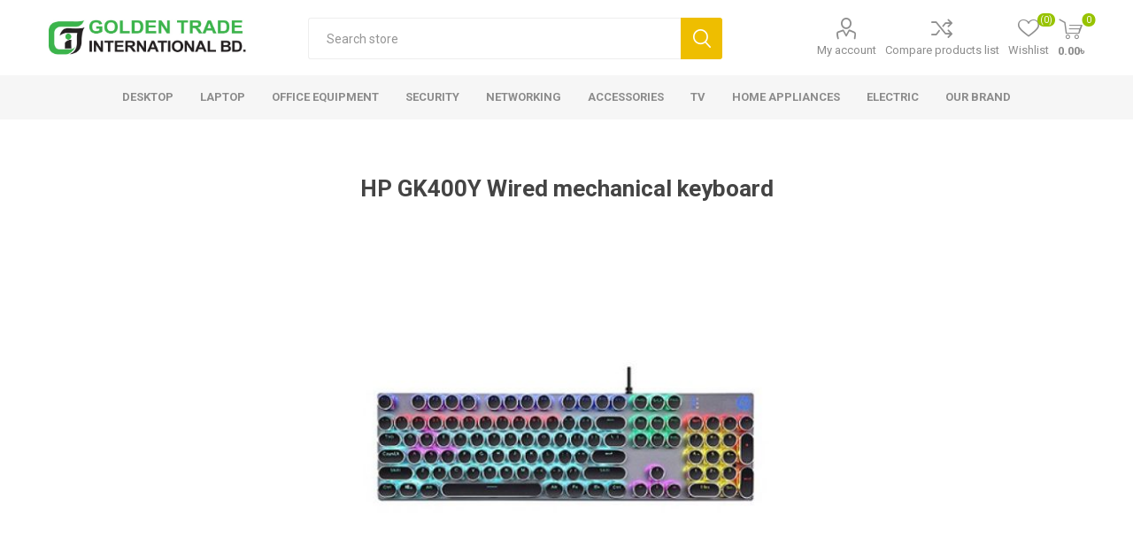

--- FILE ---
content_type: text/html; charset=utf-8
request_url: https://goldenbd.com/hp-gk400y-wired-mechanical-keyboard
body_size: 88654
content:
<!DOCTYPE html><html lang=en class=html-product-details-page><head><title>Golden Trade International BD.. HP GK400Y Wired mechanical keyboard</title><meta charset=UTF-8><meta name=description content="Wired mechanical keyboard.
Metal Panel, rust and scratch resistant.
Colorful Backlight and Logo lighting.
Round Shape Keycaps.
Up to 50 million times switch life.
Dimension:435(L)× 125（W）× 35.47（H).
"><meta name=keywords content=""><meta name=generator content=nopCommerce><meta name=viewport content="width=device-width, initial-scale=1, maximum-scale=1, user-scalable=0"><link rel=preload as=font href=/Themes/Emporium/Content/icons/emporium-icons.woff crossorigin><link href="https://fonts.googleapis.com/css?family=Roboto:300,400,700&amp;subset=cyrillic-ext,greek-ext&amp;display=swap" rel=stylesheet><meta property=og:type content=product><meta property=og:title content="HP GK400Y Wired mechanical keyboard"><meta property=og:description content="Wired mechanical keyboard.
Metal Panel, rust and scratch resistant.
Colorful Backlight and Logo lighting.
Round Shape Keycaps.
Up to 50 million times switch life.
Dimension:435(L)× 125（W）× 35.47（H).
"><meta property=og:image content=https://goldenbd.com/images/thumbs/0000333_hp-gk400y-wired-mechanical-keyboard_510.jpeg><meta property=og:image:url content=https://goldenbd.com/images/thumbs/0000333_hp-gk400y-wired-mechanical-keyboard_510.jpeg><meta property=og:url content=https://goldenbd.com/hp-gk400y-wired-mechanical-keyboard><meta property=og:site_name content="GoldenBd &amp; Engineering LTD"><meta property=twitter:card content=summary><meta property=twitter:site content="GoldenBd &amp; Engineering LTD"><meta property=twitter:title content="HP GK400Y Wired mechanical keyboard"><meta property=twitter:description content="Wired mechanical keyboard.
Metal Panel, rust and scratch resistant.
Colorful Backlight and Logo lighting.
Round Shape Keycaps.
Up to 50 million times switch life.
Dimension:435(L)× 125（W）× 35.47（H).
"><meta property=twitter:image content=https://goldenbd.com/images/thumbs/0000333_hp-gk400y-wired-mechanical-keyboard_510.jpeg><meta property=twitter:url content=https://goldenbd.com/hp-gk400y-wired-mechanical-keyboard><style>.product-details-page .full-description{display:none}.product-details-page .ui-tabs .full-description{display:block}.product-details-page .tabhead-full-description{display:none}.product-details-page .product-specs-box{display:none}.product-details-page .ui-tabs .product-specs-box{display:block}.product-details-page .ui-tabs .product-specs-box .title{display:none}.product-details-page .product-no-reviews,.product-details-page .product-review-links{display:none}</style><link href=/Themes/Emporium/Content/css/styles.css rel=stylesheet><link href=/Themes/Emporium/Content/css/tables.css rel=stylesheet><link href=/Themes/Emporium/Content/css/mobile.css rel=stylesheet><link href=/Themes/Emporium/Content/css/480.css rel=stylesheet><link href=/Themes/Emporium/Content/css/768.css rel=stylesheet><link href=/Themes/Emporium/Content/css/1024.css rel=stylesheet><link href=/Themes/Emporium/Content/css/1280.css rel=stylesheet><link href=/Themes/Emporium/Content/css/1600.css rel=stylesheet><link href=/Plugins/SevenSpikes.Core/Styles/slick-slider-1.6.0.css rel=stylesheet><link href=/Plugins/SevenSpikes.Core/Styles/perfect-scrollbar.min.css rel=stylesheet><link href=/Plugins/SevenSpikes.Nop.Plugins.CloudZoom/Themes/Emporium/Content/cloud-zoom/CloudZoom.css rel=stylesheet><link href=/lib_npm/magnific-popup/magnific-popup.css rel=stylesheet><link href=/Plugins/SevenSpikes.Nop.Plugins.NopQuickTabs/Themes/Emporium/Content/QuickTabs.css rel=stylesheet><link href=/Plugins/SevenSpikes.Nop.Plugins.InstantSearch/Themes/Emporium/Content/InstantSearch.css rel=stylesheet><link href=/Plugins/SevenSpikes.Nop.Plugins.MegaMenu/Themes/Emporium/Content/MegaMenu.css rel=stylesheet><link href=/Plugins/SevenSpikes.Nop.Plugins.AjaxCart/Themes/Emporium/Content/ajaxCart.css rel=stylesheet><link href=/Plugins/SevenSpikes.Nop.Plugins.ProductRibbons/Styles/Ribbons.common.css rel=stylesheet><link href=/Plugins/SevenSpikes.Nop.Plugins.ProductRibbons/Themes/Emporium/Content/Ribbons.css rel=stylesheet><link href=/Plugins/SevenSpikes.Nop.Plugins.QuickView/Themes/Emporium/Content/QuickView.css rel=stylesheet><link href=/lib_npm/fine-uploader/fine-uploader/fine-uploader.min.css rel=stylesheet><link href=/Plugins/SevenSpikes.Nop.Plugins.JCarousel/Styles/slick.css rel=stylesheet><link href=/Plugins/SevenSpikes.Nop.Plugins.JCarousel/Themes/Emporium/Content/JCarousel.css rel=stylesheet><link href="/Themes/Emporium/Content/css/theme.custom-1.css?v=84" rel=stylesheet><link rel="shortcut icon" href=/icons/icons_0/favicon.ico><body class=product-details-page-body><div class=ajax-loading-block-window style=display:none></div><div id=dialog-notifications-success title=Notification style=display:none></div><div id=dialog-notifications-error title=Error style=display:none></div><div id=dialog-notifications-warning title=Warning style=display:none></div><div id=bar-notification class=bar-notification-container data-close=Close></div><!--[if lte IE 8]><div style=clear:both;height:59px;text-align:center;position:relative><a href=http://www.microsoft.com/windows/internet-explorer/default.aspx target=_blank> <img src=/Themes/Emporium/Content/img/ie_warning.jpg height=42 width=820 alt="You are using an outdated browser. For a faster, safer browsing experience, upgrade for free today."> </a></div><![endif]--><div class=master-wrapper-page><div class=responsive-nav-wrapper-parent><div class=responsive-nav-wrapper><div class=menu-title><span>Menu</span></div><div class=search-wrap><span>Search</span></div><div class=mobile-logo><a href="/" class=logo> <img alt="GoldenBd &amp; Engineering LTD" title="GoldenBd &amp; Engineering LTD" src=https://www.goldenbd.com/images/thumbs/0000258_goldenbd-logo-square.jpeg></a></div><div class=shopping-cart-link></div><div class=personal-button id=header-links-opener><span>Personal menu</span></div></div></div><div class=header><div class=header-upper><div class=header-selectors-wrapper></div></div><div class=header-lower><div class=header-logo><a href="/" class=logo> <img alt="GoldenBd &amp; Engineering LTD" title="GoldenBd &amp; Engineering LTD" src=https://www.goldenbd.com/images/thumbs/0000258_goldenbd-logo-square.jpeg></a></div><div class="search-box store-search-box"><div class=close-side-menu><span class=close-side-menu-text>Search store</span> <span class=close-side-menu-btn>Close</span></div><form method=get id=small-search-box-form action=/search><input type=text class=search-box-text id=small-searchterms autocomplete=off name=q placeholder="Search store" aria-label="Search store"> <input type=hidden class=instantSearchResourceElement data-highlightfirstfoundelement=false data-minkeywordlength=3 data-defaultproductsortoption=0 data-instantsearchurl=/instantSearchFor data-searchpageurl=/search data-searchinproductdescriptions=false data-numberofvisibleproducts=8 data-noresultsresourcetext=" No data found."> <button type=submit class="button-1 search-box-button">Search</button></form></div><div class=header-links-wrapper><div class=header-links><ul><li><a href=/customer/info class="ico-account opener" data-loginurl=/login>My account</a><div class=profile-menu-box><div class=close-side-menu><span class=close-side-menu-text>My account</span> <span class=close-side-menu-btn>Close</span></div><div class=header-form-holder><a href="/register?returnUrl=%2Fhp-gk400y-wired-mechanical-keyboard" class=ico-register>Register</a> <a href="/login?returnUrl=%2Fhp-gk400y-wired-mechanical-keyboard" class=ico-login>Log in</a></div></div><li><a href=/compareproducts class=ico-compare>Compare products list</a><li><a href=/wishlist class=ico-wishlist> <span class=wishlist-label>Wishlist</span> <span class=wishlist-qty>(0)</span> </a></ul><div class=mobile-flyout-wrapper><div class=close-side-menu><span class=close-side-menu-text>Shopping cart</span> <span class=close-side-menu-btn>Close</span></div><div id=flyout-cart class=flyout-cart data-removeitemfromcarturl=/EmporiumTheme/RemoveItemFromCart data-flyoutcarturl=/EmporiumTheme/FlyoutShoppingCart><div id=topcartlink><a href=/cart class=ico-cart> <span class=cart-qty>0</span> <span class=cart-label> 0.00&#x9F3; </span> </a></div><div class=mini-shopping-cart><div class=flyout-cart-scroll-area><p>You have no items in your shopping cart.</div></div></div></div></div></div></div><div class=header-menu-parent><div class="header-menu categories-in-side-panel"><div class=category-navigation-list-wrapper><span class=category-navigation-title>All Categories</span><ul class="category-navigation-list sticky-flyout"></ul></div><div class=close-menu><span class=close-menu-text>Menu</span> <span class=close-menu-btn>Close</span></div><ul class=mega-menu data-isrtlenabled=false data-enableclickfordropdown=false><li class=has-sublist><a href=/desktop class=with-subcategories title=Desktop><span> Desktop</span></a><div class=plus-button></div><div class=sublist-wrap><ul class=sublist><li class=back-button><span>Back</span><li class=has-sublist><a href=/desktop-casing class=with-subcategories title="DESKTOP CASING"><span> DESKTOP CASING</span></a><div class=plus-button></div><div class=sublist-wrap><ul class=sublist><li class=back-button><span>Back</span><li><a href=/aula-casing title="AULA CASING"><span> AULA CASING</span></a><li><a href=/desktop-casing-skyview title=SKYVIEW><span> SKYVIEW</span></a><li><a href=/desktop-casing-apoint-tech title="APOINT TECH"><span> APOINT TECH</span></a><li><a href=/desktop-casing-gigatech title=GIGATECH><span> GIGATECH</span></a><li><a href=/desktop-casing-dark-ghost title="DARK GHOST"><span> DARK GHOST</span></a></ul></div><li><a href=/desktop-motherboard title=MOTHERBOARD><span> MOTHERBOARD</span></a><li><a href=/desktop-hdd title=HDD><span> HDD</span></a><li><a href=/desktop-cooling-fan title="COOLING FAN"><span> COOLING FAN</span></a><li><a href=/desktop-pci-card title="PCI CARD"><span> PCI CARD</span></a><li class=has-sublist><a href=/desktop-power-supply class=with-subcategories title="POWER SUPPLY"><span> POWER SUPPLY</span></a><div class=plus-button></div><div class=sublist-wrap><ul class=sublist><li class=back-button><span>Back</span><li><a href=/aula-power-supply title=Aula><span> Aula</span></a><li><a href=/atech-power-supply title=A.tech><span> A.tech</span></a></ul></div><li><a href=/desktop-game-pad title="GAME PAD"><span> GAME PAD</span></a></ul></div><li class=has-sublist><a href=/laptop class=with-subcategories title=Laptop><span> Laptop</span></a><div class=plus-button></div><div class=sublist-wrap><ul class=sublist><li class=back-button><span>Back</span><li class=has-sublist><a href=/stand class=with-subcategories title="LAPTOP STAND"><span> LAPTOP STAND</span></a><div class=plus-button></div><div class=sublist-wrap><ul class=sublist><li class=back-button><span>Back</span><li><a href=/aula-laptop-stand title=AULA><span> AULA</span></a></ul></div><li><a href=/laptop-hdd title=HDD><span> HDD</span></a><li><a href=/laptop-ram title="LAPTOP RAM"><span> LAPTOP RAM</span></a><li><a href=/laptop-display title=DISPLAY><span> DISPLAY</span></a><li><a href=/laptop-adapter title=ADAPTER><span> ADAPTER</span></a><li><a href=/laptop-bag title="LAPTOP BAG"><span> LAPTOP BAG</span></a><li><a href=/laptop-cooler title="LAPTOP COOLER"><span> LAPTOP COOLER</span></a><li><a href=/laptop-battery title="LAPTOP BATTERY"><span> LAPTOP BATTERY</span></a></ul></div><li class=has-sublist><a href=/office-equipment class=with-subcategories title="Office Equipment"><span> Office Equipment</span></a><div class=plus-button></div><div class=sublist-wrap><ul class=sublist><li class=back-button><span>Back</span><li class=has-sublist><a href=/office-equipment-toner class=with-subcategories title=TONER><span> TONER</span></a><div class=plus-button></div><div class=sublist-wrap><ul class=sublist><li class=back-button><span>Back</span><li class=has-sublist><a href=/trust-print-toner class=with-subcategories title="TRUST PRINT"><span> TRUST PRINT</span></a><div class=plus-button></div><div class=sublist-wrap><ul class=sublist><li class=back-button><span>Back</span><li><a href=/trust-print-toner-hp-canon title=HP/CANON><span> HP/CANON</span></a><li><a href=/trust-print-toner-dell title=DELL><span> DELL</span></a><li><a href=/trust-print-toner-xerox title=XEROX><span> XEROX</span></a><li><a href=/trust-print-toner-laxmark title=LEXMARK><span> LEXMARK</span></a><li><a href=/trust-print-toner-brothers title=BROTHERS><span> BROTHERS</span></a><li><a href=/trust-print-toner-samsung title=SAMSUNG><span> SAMSUNG</span></a></ul></div><li class=has-sublist><a href=/realprint-toner class=with-subcategories title="REAL PRINT"><span> REAL PRINT</span></a><div class=plus-button></div><div class=sublist-wrap><ul class=sublist><li class=back-button><span>Back</span><li><a href=/realprint-toner-hp-canon title=HP/CANON><span> HP/CANON</span></a><li><a href=/realprint-toner-samsung title=SAMSUNG><span> SAMSUNG</span></a></ul></div></ul></div></ul></div><li class=has-sublist><a href=/security class=with-subcategories title=Security><span> Security</span></a><div class=plus-button></div><div class=sublist-wrap><ul class=sublist><li class=back-button><span>Back</span><li class=has-sublist><a href=/botslab class=with-subcategories title=Botslab><span> Botslab</span></a><div class=plus-button></div><div class=sublist-wrap><ul class=sublist><li class=back-button><span>Back</span><li><a href=/security-camera title="Security Camera"><span> Security Camera</span></a><li><a href=/dash-cam title="Dash Cam"><span> Dash Cam</span></a></ul></div><li class=has-sublist><a href=/hikvision-security class=with-subcategories title="HIK VISION"><span> HIK VISION</span></a><div class=plus-button></div><div class=sublist-wrap><ul class=sublist><li class=back-button><span>Back</span><li><a href=/hikvision-camera title=CAMERA><span> CAMERA</span></a><li><a href=/hikvision-dvr title=DVR><span> DVR</span></a><li><a href=/hikvision-nvr title=NVR><span> NVR</span></a><li><a href=/hikvision-access-control title="ACCESS CONTROL"><span> ACCESS CONTROL</span></a></ul></div><li class=has-sublist><a href=/lion-vission-security class=with-subcategories title="LION VISSION"><span> LION VISSION</span></a><div class=plus-button></div><div class=sublist-wrap><ul class=sublist><li class=back-button><span>Back</span><li><a href=/lionvision-camera title=CAMERA><span> CAMERA</span></a><li><a href=/lionvision-bnc-jack-2 title="BNC JACK"><span> BNC JACK</span></a><li><a href=/lionvision-dvr title=DVR><span> DVR</span></a><li><a href=/lionvision-nvr title=NVR><span> NVR</span></a><li><a href=/lionvision-adapter title=ADAPTER><span> ADAPTER</span></a></ul></div></ul></div><li class=has-sublist><a href=/networking class=with-subcategories title=Networking><span> Networking</span></a><div class=plus-button></div><div class=sublist-wrap><ul class=sublist><li class=back-button><span>Back</span><li class=has-sublist><a href=/ruijiee class=with-subcategories title=RUIJIE><span> RUIJIE</span></a><div class=plus-button></div><div class=sublist-wrap><ul class=sublist><li class=back-button><span>Back</span><li><a href=/ruijie-router title=ROUTER><span> ROUTER</span></a><li><a href=/ruijie-switch title=SWITCH><span> SWITCH</span></a><li><a href=/ruijie-gateway title="GATEWAY ROUTER"><span> GATEWAY ROUTER</span></a><li><a href=/ruijie-ap title=AP><span> AP</span></a></ul></div><li class=has-sublist><a href=/hikvision-network class=with-subcategories title=HIKVISION><span> HIKVISION</span></a><div class=plus-button></div><div class=sublist-wrap><ul class=sublist><li class=back-button><span>Back</span><li><a href=/hikvision-switch title=SWITCH><span> SWITCH</span></a><li><a href=/hikvision-cable title=CABLE><span> CABLE</span></a></ul></div><li class=has-sublist><a href=/lionvision-network class=with-subcategories title="LION VISION"><span> LION VISION</span></a><div class=plus-button></div><div class=sublist-wrap><ul class=sublist><li class=back-button><span>Back</span><li><a href=/lionvision-cable title=CABLE><span> CABLE</span></a></ul></div><li class=has-sublist><a href=/lb-link-network class=with-subcategories title=LB-LINK><span> LB-LINK</span></a><div class=plus-button></div><div class=sublist-wrap><ul class=sublist><li class=back-button><span>Back</span><li><a href=/lb-link-router title=Router><span> Router</span></a><li><a href=/lb-link-wifi-receiver title="WI-FI Receiver"><span> WI-FI Receiver</span></a></ul></div><li class=has-sublist><a href=/skyview-network-2 class=with-subcategories title="Skyview Network"><span> Skyview Network</span></a><div class=plus-button></div><div class=sublist-wrap><ul class=sublist><li class=back-button><span>Back</span><li class=has-sublist><a href=/cable-4 class=with-subcategories title=Cable><span> Cable</span></a><div class=plus-button></div><div class=sublist-wrap><ul class=sublist><li class=back-button><span>Back</span><li><a href=/cat5 title=Cat5><span> Cat5</span></a><li><a href=/cat6 title=Cat6><span> Cat6</span></a></ul></div><li><a href=/olt title=OLT><span> OLT</span></a><li><a href=/onu title=ONU><span> ONU</span></a><li><a href=/splicer-machine title="Splicer Machine"><span> Splicer Machine</span></a><li><a href=/fiber-cable title="Fiber Cable"><span> Fiber Cable</span></a></ul></div></ul></div><li class=has-sublist><a href=/accessories-3 class=with-subcategories title=Accessories><span> Accessories</span></a><div class=plus-button></div><div class=sublist-wrap><ul class=sublist><li class=back-button><span>Back</span><li><a href=/speaker-accessories title=SPEAKER><span> SPEAKER</span></a><li class=has-sublist><a href=/keyboard-accessories class=with-subcategories title=KEYBOARD><span> KEYBOARD</span></a><div class=plus-button></div><div class=sublist-wrap><ul class=sublist><li class=back-button><span>Back</span><li><a href=/keyboard-accessories-hp title=HP><span> HP</span></a><li><a href=/keyboard-accessories-aula title=AULA><span> AULA</span></a><li><a href=/keyboard-accessories-apoint-tech title="APOINT TECH"><span> APOINT TECH</span></a></ul></div><li class=has-sublist><a href=/mouse-accessories class=with-subcategories title=MOUSE><span> MOUSE</span></a><div class=plus-button></div><div class=sublist-wrap><ul class=sublist><li class=back-button><span>Back</span><li><a href=/mouse-accessories-hp title=HP><span> HP</span></a><li><a href=/mouse-accessories-aula title=AULA><span> AULA</span></a></ul></div><li class=has-sublist><a href=/mouse-pad-accessories class=with-subcategories title="MOUSE PAD"><span> MOUSE PAD</span></a><div class=plus-button></div><div class=sublist-wrap><ul class=sublist><li class=back-button><span>Back</span><li><a href=/mouse-pad-accessories-hp title=HP><span> HP</span></a><li><a href=/mouse-pad-accessories-aula title=AULA><span> AULA</span></a></ul></div><li><a href=/headphone-accessories title=HEADPHONE><span> HEADPHONE</span></a><li><a href=/gaming-chair-accessories title="GAMING CHAIR"><span> GAMING CHAIR</span></a><li><a href=/microphone-accessories title=MICROPHONE><span> MICROPHONE</span></a><li><a href=/camera-stand-accessories title="CAMERA STAND"><span> CAMERA STAND</span></a></ul></div><li class=has-sublist><a href=/tv class=with-subcategories title=TV><span> TV</span></a><div class=plus-button></div><div class=sublist-wrap><ul class=sublist><li class=back-button><span>Back</span><li><a href=/tv-skyview title="SKY VIEW"><span> SKY VIEW</span></a><li><a href=/tv-seen title=SEEN><span> SEEN</span></a><li><a href=/tv-circle title=CIRCLE><span> CIRCLE</span></a></ul></div><li class=has-sublist><a href=/home-appliances class=with-subcategories title="Home Appliances"><span> Home Appliances</span></a><div class=plus-button></div><div class=sublist-wrap><ul class=sublist><li class=back-button><span>Back</span><li class=has-sublist><a href=/speaker-home-appliances class=with-subcategories title=SPEAKER><span> SPEAKER</span></a><div class=plus-button></div><div class=sublist-wrap><ul class=sublist><li class=back-button><span>Back</span><li><a href=/circle-speaker-home-appliances title=CIRCLE><span> CIRCLE</span></a><li><a href=/skyview-speaker-home-appliances title=SKYVIEW><span> SKYVIEW</span></a></ul></div><li class=has-sublist><a href=/weight-scale-electronics class=with-subcategories title="WEIGHT SCALE"><span> WEIGHT SCALE</span></a><div class=plus-button></div><div class=sublist-wrap><ul class=sublist><li class=back-button><span>Back</span><li><a href=/skyview-weight-scale-electronics title=SKYVIEW><span> SKYVIEW</span></a><li><a href=/circle-weight-scale-electronics title=CIRCLE><span> CIRCLE</span></a></ul></div><li><a href=/water-purifier-home-appliances title="WATER PURIFIER"><span> WATER PURIFIER</span></a><li><a href=/electric-stoves-home-appliances title="ELECTRIC STOVES"><span> ELECTRIC STOVES</span></a><li><a href=/juicer-mixer-grinder-home-appliances title="JUICER &amp; MIXER GRINDER"><span> JUICER &amp; MIXER GRINDER</span></a><li><a href=/flask-home-appliances title=FLASK><span> FLASK</span></a><li><a href=/electric-kettle-home-appliances title="ELECTRIC KATTLE"><span> ELECTRIC KATTLE</span></a><li><a href=/non-stick-home-appliances title=NON-STICK><span> NON-STICK</span></a><li><a href=/gas-stoves-home-appliances title="GAS STOVES"><span> GAS STOVES</span></a><li><a href=/electric-auto-motion-iron title="ELECTRIC AUTO-MOTION IRON"><span> ELECTRIC AUTO-MOTION IRON</span></a><li><a href=/ricecooker-home-appliences title="RICE COOKER"><span> RICE COOKER</span></a><li><a href=/pressure-cooker-home-appliences title="PRESSURE COOKER"><span> PRESSURE COOKER</span></a></ul></div><li class=has-sublist><a href=/electric class=with-subcategories title=Electric><span> Electric</span></a><div class=plus-button></div><div class=sublist-wrap><ul class=sublist><li class=back-button><span>Back</span><li class=has-sublist><a href=/led-light-electronics class=with-subcategories title="LED LIGHT"><span> LED LIGHT</span></a><div class=plus-button></div><div class=sublist-wrap><ul class=sublist><li class=back-button><span>Back</span><li><a href=/led-mid-night-lamp title="LED MID NIGHT LAMP"><span> LED MID NIGHT LAMP</span></a><li><a href=/led-general title="LED GENERAL "><span> LED GENERAL </span></a><li><a href=/led-kulfi title="LED KULFI"><span> LED KULFI</span></a><li><a href=/led-bullet title="LED BULLET"><span> LED BULLET</span></a><li><a href=/classic-ufo title="LED CLASSIC UFO"><span> LED CLASSIC UFO</span></a><li><a href=/led-emergency title="LED EMERGENCY"><span> LED EMERGENCY</span></a><li><a href=/led-fixture-tube title="LED FIXTURE TUBE"><span> LED FIXTURE TUBE</span></a><li><a href=/led-premium-tube title="LED PREMIUM TUBE"><span> LED PREMIUM TUBE</span></a><li><a href=/led-regular-tube title="LED REGULAR TUBE"><span> LED REGULAR TUBE</span></a><li><a href=/led-panel-slim title="LED PANEL SLIM"><span> LED PANEL SLIM</span></a></ul></div><li class=has-sublist><a href=/professional-lighting-electric class=with-subcategories title="PROFESSIONAL LIGHTING"><span> PROFESSIONAL LIGHTING</span></a><div class=plus-button></div><div class=sublist-wrap><ul class=sublist><li class=back-button><span>Back</span><li><a href=/led-flood-light title="LED FLOOD LIGHT"><span> LED FLOOD LIGHT</span></a><li><a href=/led-street-light title="LED STREET LIGHT"><span> LED STREET LIGHT</span></a><li><a href=/led-high-bay-light title="LED HIGH BAY LIGHT"><span> LED HIGH BAY LIGHT</span></a><li><a href=/led-industrial-double-shed title="LED INDUSTRIAL DOUBLE SHED"><span> LED INDUSTRIAL DOUBLE SHED</span></a><li><a href=/recessed-louver-fitting title="RECESSED LOUVER FITTING"><span> RECESSED LOUVER FITTING</span></a><li><a href=/industrail-shed-dust-proof title="INDUSTRAIL SHED (DUST PROOF)"><span> INDUSTRAIL SHED (DUST PROOF)</span></a><li><a href=/led-bay-light title="LED BAY LIGHT"><span> LED BAY LIGHT</span></a><li><a href=/led-down-light title="LED DOWN LIGHT"><span> LED DOWN LIGHT</span></a></ul></div><li class=has-sublist><a href=/switch-sockets-electronics class=with-subcategories title="SWITCH &amp; SOCKETS"><span> SWITCH &amp; SOCKETS</span></a><div class=plus-button></div><div class=sublist-wrap><ul class=sublist><li class=back-button><span>Back</span><li><a href=/elite-series-white title="ELITE SERIES WHITE"><span> ELITE SERIES WHITE</span></a><li><a href=/elite-series-golden title="ELITE SERIES GOLDEN"><span> ELITE SERIES GOLDEN</span></a><li><a href=/platinum-series-golden title="PLATINUM SERIES GOLDEN"><span> PLATINUM SERIES GOLDEN</span></a><li><a href=/platinum-series-white title="PLATINUM SERIES WHITE"><span> PLATINUM SERIES WHITE</span></a><li><a href=/platinum-series-deep-gray title="PLATINUM SERIES DEEP GRAY"><span> PLATINUM SERIES DEEP GRAY</span></a><li><a href=/premium-golden title="PREMIUM GOLDEN"><span> PREMIUM GOLDEN</span></a><li><a href=/premium-silver title="PREMIUM SILVER"><span> PREMIUM SILVER</span></a><li><a href=/gold-series title="GOLD SERIES"><span> GOLD SERIES</span></a><li><a href=/piano-series title="PIANO SERIES"><span> PIANO SERIES</span></a><li><a href=/extension-socket title="EXTENSION SOCKET"><span> EXTENSION SOCKET</span></a><li><a href=/general-accessories-switch-socket title="GENERAL ACCESSORIES SWITCH &amp; SOCKET"><span> GENERAL ACCESSORIES SWITCH &amp; SOCKET</span></a></ul></div><li><a href=/circuit-breaker title="CIRCUIT BREAKER"><span> CIRCUIT BREAKER</span></a><li><a href=/plug title=PLUG><span> PLUG</span></a><li class=has-sublist><a href=/fans-electronics class=with-subcategories title="CEILING FAN"><span> CEILING FAN</span></a><div class=plus-button></div><div class=sublist-wrap><ul class=sublist><li class=back-button><span>Back</span><li><a href=/ghurni title=GHURNI><span> GHURNI</span></a><li><a href=/ghurni-exhaust-fan title="GHURNI EXHAUST FAN"><span> GHURNI EXHAUST FAN</span></a></ul></div><li><a href=/electrical-distribution-box title="ELECTRICAL DISTRIBUTION BOX"><span> ELECTRICAL DISTRIBUTION BOX</span></a><li><a href=/pc-batten-holder-2 title="PC BATTEN HOLDER"><span> PC BATTEN HOLDER</span></a><li><a href=/piano-hole-box title="PIANO HOLE BOX"><span> PIANO HOLE BOX</span></a><li class=has-sublist><a href=/backlite class=with-subcategories title=BACKLITE><span> BACKLITE</span></a><div class=plus-button></div><div class=sublist-wrap><ul class=sublist><li class=back-button><span>Back</span><li><a href=/batten-holder title="BATTEN HOLDER"><span> BATTEN HOLDER</span></a><li><a href=/ceiling-rose title="CEILING ROSE"><span> CEILING ROSE</span></a><li><a href=/pendant-holder title="PENDANT HOLDER"><span> PENDANT HOLDER</span></a><li><a href=/fan-regulator title="FAN REGULATOR"><span> FAN REGULATOR</span></a><li><a href=/plug-2 title=PLUG><span> PLUG</span></a><li><a href=/royal-plug title="ROYAL PLUG"><span> ROYAL PLUG</span></a></ul></div></ul></div><li class=has-sublist><a href=/our-brand class=with-subcategories title="Our Brand"><span> Our Brand</span></a><div class=plus-button></div><div class=sublist-wrap><ul class=sublist><li class=back-button><span>Back</span><li><a href=/ruijie-brand title=Ruijie><span> Ruijie</span></a><li><a href=/aula-brand title=Aula><span> Aula</span></a><li><a href=/skyview-network title="Skyview Network"><span> Skyview Network</span></a><li><a href=/atech-brand title=A.tech><span> A.tech</span></a><li><a href=/hikvision-brand title=Hikvision><span> Hikvision</span></a><li><a href=/lb-link-3 title=Lb-link><span> Lb-link</span></a><li><a href=/lionvission title=Lionvision><span> Lionvision</span></a><li><a href=/trust_print-brand title="Trust Print"><span> Trust Print</span></a></ul></div></ul><ul class=mega-menu-responsive><li class=all-categories><span class=labelfornextplusbutton>All Categories</span><div class=plus-button></div><div class=sublist-wrap><ul class=sublist><li class=back-button><span>Back</span></ul></div><li class=has-sublist><a href=/desktop class=with-subcategories title=Desktop><span> Desktop</span></a><div class=plus-button></div><div class=sublist-wrap><ul class=sublist><li class=back-button><span>Back</span><li class=has-sublist><a href=/desktop-casing class=with-subcategories title="DESKTOP CASING"><span> DESKTOP CASING</span></a><div class=plus-button></div><div class=sublist-wrap><ul class=sublist><li class=back-button><span>Back</span><li><a href=/aula-casing title="AULA CASING"><span> AULA CASING</span></a><li><a href=/desktop-casing-skyview title=SKYVIEW><span> SKYVIEW</span></a><li><a href=/desktop-casing-apoint-tech title="APOINT TECH"><span> APOINT TECH</span></a><li><a href=/desktop-casing-gigatech title=GIGATECH><span> GIGATECH</span></a><li><a href=/desktop-casing-dark-ghost title="DARK GHOST"><span> DARK GHOST</span></a></ul></div><li><a href=/desktop-motherboard title=MOTHERBOARD><span> MOTHERBOARD</span></a><li><a href=/desktop-hdd title=HDD><span> HDD</span></a><li><a href=/desktop-cooling-fan title="COOLING FAN"><span> COOLING FAN</span></a><li><a href=/desktop-pci-card title="PCI CARD"><span> PCI CARD</span></a><li class=has-sublist><a href=/desktop-power-supply class=with-subcategories title="POWER SUPPLY"><span> POWER SUPPLY</span></a><div class=plus-button></div><div class=sublist-wrap><ul class=sublist><li class=back-button><span>Back</span><li><a href=/aula-power-supply title=Aula><span> Aula</span></a><li><a href=/atech-power-supply title=A.tech><span> A.tech</span></a></ul></div><li><a href=/desktop-game-pad title="GAME PAD"><span> GAME PAD</span></a></ul></div><li class=has-sublist><a href=/laptop class=with-subcategories title=Laptop><span> Laptop</span></a><div class=plus-button></div><div class=sublist-wrap><ul class=sublist><li class=back-button><span>Back</span><li class=has-sublist><a href=/stand class=with-subcategories title="LAPTOP STAND"><span> LAPTOP STAND</span></a><div class=plus-button></div><div class=sublist-wrap><ul class=sublist><li class=back-button><span>Back</span><li><a href=/aula-laptop-stand title=AULA><span> AULA</span></a></ul></div><li><a href=/laptop-hdd title=HDD><span> HDD</span></a><li><a href=/laptop-ram title="LAPTOP RAM"><span> LAPTOP RAM</span></a><li><a href=/laptop-display title=DISPLAY><span> DISPLAY</span></a><li><a href=/laptop-adapter title=ADAPTER><span> ADAPTER</span></a><li><a href=/laptop-bag title="LAPTOP BAG"><span> LAPTOP BAG</span></a><li><a href=/laptop-cooler title="LAPTOP COOLER"><span> LAPTOP COOLER</span></a><li><a href=/laptop-battery title="LAPTOP BATTERY"><span> LAPTOP BATTERY</span></a></ul></div><li class=has-sublist><a href=/office-equipment class=with-subcategories title="Office Equipment"><span> Office Equipment</span></a><div class=plus-button></div><div class=sublist-wrap><ul class=sublist><li class=back-button><span>Back</span><li class=has-sublist><a href=/office-equipment-toner class=with-subcategories title=TONER><span> TONER</span></a><div class=plus-button></div><div class=sublist-wrap><ul class=sublist><li class=back-button><span>Back</span><li class=has-sublist><a href=/trust-print-toner class=with-subcategories title="TRUST PRINT"><span> TRUST PRINT</span></a><div class=plus-button></div><div class=sublist-wrap><ul class=sublist><li class=back-button><span>Back</span><li><a href=/trust-print-toner-hp-canon title=HP/CANON><span> HP/CANON</span></a><li><a href=/trust-print-toner-dell title=DELL><span> DELL</span></a><li><a href=/trust-print-toner-xerox title=XEROX><span> XEROX</span></a><li><a href=/trust-print-toner-laxmark title=LEXMARK><span> LEXMARK</span></a><li><a href=/trust-print-toner-brothers title=BROTHERS><span> BROTHERS</span></a><li><a href=/trust-print-toner-samsung title=SAMSUNG><span> SAMSUNG</span></a></ul></div><li class=has-sublist><a href=/realprint-toner class=with-subcategories title="REAL PRINT"><span> REAL PRINT</span></a><div class=plus-button></div><div class=sublist-wrap><ul class=sublist><li class=back-button><span>Back</span><li><a href=/realprint-toner-hp-canon title=HP/CANON><span> HP/CANON</span></a><li><a href=/realprint-toner-samsung title=SAMSUNG><span> SAMSUNG</span></a></ul></div></ul></div></ul></div><li class=has-sublist><a href=/security class=with-subcategories title=Security><span> Security</span></a><div class=plus-button></div><div class=sublist-wrap><ul class=sublist><li class=back-button><span>Back</span><li class=has-sublist><a href=/botslab class=with-subcategories title=Botslab><span> Botslab</span></a><div class=plus-button></div><div class=sublist-wrap><ul class=sublist><li class=back-button><span>Back</span><li><a href=/security-camera title="Security Camera"><span> Security Camera</span></a><li><a href=/dash-cam title="Dash Cam"><span> Dash Cam</span></a></ul></div><li class=has-sublist><a href=/hikvision-security class=with-subcategories title="HIK VISION"><span> HIK VISION</span></a><div class=plus-button></div><div class=sublist-wrap><ul class=sublist><li class=back-button><span>Back</span><li><a href=/hikvision-camera title=CAMERA><span> CAMERA</span></a><li><a href=/hikvision-dvr title=DVR><span> DVR</span></a><li><a href=/hikvision-nvr title=NVR><span> NVR</span></a><li><a href=/hikvision-access-control title="ACCESS CONTROL"><span> ACCESS CONTROL</span></a></ul></div><li class=has-sublist><a href=/lion-vission-security class=with-subcategories title="LION VISSION"><span> LION VISSION</span></a><div class=plus-button></div><div class=sublist-wrap><ul class=sublist><li class=back-button><span>Back</span><li><a href=/lionvision-camera title=CAMERA><span> CAMERA</span></a><li><a href=/lionvision-bnc-jack-2 title="BNC JACK"><span> BNC JACK</span></a><li><a href=/lionvision-dvr title=DVR><span> DVR</span></a><li><a href=/lionvision-nvr title=NVR><span> NVR</span></a><li><a href=/lionvision-adapter title=ADAPTER><span> ADAPTER</span></a></ul></div></ul></div><li class=has-sublist><a href=/networking class=with-subcategories title=Networking><span> Networking</span></a><div class=plus-button></div><div class=sublist-wrap><ul class=sublist><li class=back-button><span>Back</span><li class=has-sublist><a href=/ruijiee class=with-subcategories title=RUIJIE><span> RUIJIE</span></a><div class=plus-button></div><div class=sublist-wrap><ul class=sublist><li class=back-button><span>Back</span><li><a href=/ruijie-router title=ROUTER><span> ROUTER</span></a><li><a href=/ruijie-switch title=SWITCH><span> SWITCH</span></a><li><a href=/ruijie-gateway title="GATEWAY ROUTER"><span> GATEWAY ROUTER</span></a><li><a href=/ruijie-ap title=AP><span> AP</span></a></ul></div><li class=has-sublist><a href=/hikvision-network class=with-subcategories title=HIKVISION><span> HIKVISION</span></a><div class=plus-button></div><div class=sublist-wrap><ul class=sublist><li class=back-button><span>Back</span><li><a href=/hikvision-switch title=SWITCH><span> SWITCH</span></a><li><a href=/hikvision-cable title=CABLE><span> CABLE</span></a></ul></div><li class=has-sublist><a href=/lionvision-network class=with-subcategories title="LION VISION"><span> LION VISION</span></a><div class=plus-button></div><div class=sublist-wrap><ul class=sublist><li class=back-button><span>Back</span><li><a href=/lionvision-cable title=CABLE><span> CABLE</span></a></ul></div><li class=has-sublist><a href=/lb-link-network class=with-subcategories title=LB-LINK><span> LB-LINK</span></a><div class=plus-button></div><div class=sublist-wrap><ul class=sublist><li class=back-button><span>Back</span><li><a href=/lb-link-router title=Router><span> Router</span></a><li><a href=/lb-link-wifi-receiver title="WI-FI Receiver"><span> WI-FI Receiver</span></a></ul></div><li class=has-sublist><a href=/skyview-network-2 class=with-subcategories title="Skyview Network"><span> Skyview Network</span></a><div class=plus-button></div><div class=sublist-wrap><ul class=sublist><li class=back-button><span>Back</span><li class=has-sublist><a href=/cable-4 class=with-subcategories title=Cable><span> Cable</span></a><div class=plus-button></div><div class=sublist-wrap><ul class=sublist><li class=back-button><span>Back</span><li><a href=/cat5 title=Cat5><span> Cat5</span></a><li><a href=/cat6 title=Cat6><span> Cat6</span></a></ul></div><li><a href=/olt title=OLT><span> OLT</span></a><li><a href=/onu title=ONU><span> ONU</span></a><li><a href=/splicer-machine title="Splicer Machine"><span> Splicer Machine</span></a><li><a href=/fiber-cable title="Fiber Cable"><span> Fiber Cable</span></a></ul></div></ul></div><li class=has-sublist><a href=/accessories-3 class=with-subcategories title=Accessories><span> Accessories</span></a><div class=plus-button></div><div class=sublist-wrap><ul class=sublist><li class=back-button><span>Back</span><li><a href=/speaker-accessories title=SPEAKER><span> SPEAKER</span></a><li class=has-sublist><a href=/keyboard-accessories class=with-subcategories title=KEYBOARD><span> KEYBOARD</span></a><div class=plus-button></div><div class=sublist-wrap><ul class=sublist><li class=back-button><span>Back</span><li><a href=/keyboard-accessories-hp title=HP><span> HP</span></a><li><a href=/keyboard-accessories-aula title=AULA><span> AULA</span></a><li><a href=/keyboard-accessories-apoint-tech title="APOINT TECH"><span> APOINT TECH</span></a></ul></div><li class=has-sublist><a href=/mouse-accessories class=with-subcategories title=MOUSE><span> MOUSE</span></a><div class=plus-button></div><div class=sublist-wrap><ul class=sublist><li class=back-button><span>Back</span><li><a href=/mouse-accessories-hp title=HP><span> HP</span></a><li><a href=/mouse-accessories-aula title=AULA><span> AULA</span></a></ul></div><li class=has-sublist><a href=/mouse-pad-accessories class=with-subcategories title="MOUSE PAD"><span> MOUSE PAD</span></a><div class=plus-button></div><div class=sublist-wrap><ul class=sublist><li class=back-button><span>Back</span><li><a href=/mouse-pad-accessories-hp title=HP><span> HP</span></a><li><a href=/mouse-pad-accessories-aula title=AULA><span> AULA</span></a></ul></div><li><a href=/headphone-accessories title=HEADPHONE><span> HEADPHONE</span></a><li><a href=/gaming-chair-accessories title="GAMING CHAIR"><span> GAMING CHAIR</span></a><li><a href=/microphone-accessories title=MICROPHONE><span> MICROPHONE</span></a><li><a href=/camera-stand-accessories title="CAMERA STAND"><span> CAMERA STAND</span></a></ul></div><li class=has-sublist><a href=/tv class=with-subcategories title=TV><span> TV</span></a><div class=plus-button></div><div class=sublist-wrap><ul class=sublist><li class=back-button><span>Back</span><li><a href=/tv-skyview title="SKY VIEW"><span> SKY VIEW</span></a><li><a href=/tv-seen title=SEEN><span> SEEN</span></a><li><a href=/tv-circle title=CIRCLE><span> CIRCLE</span></a></ul></div><li class=has-sublist><a href=/home-appliances class=with-subcategories title="Home Appliances"><span> Home Appliances</span></a><div class=plus-button></div><div class=sublist-wrap><ul class=sublist><li class=back-button><span>Back</span><li class=has-sublist><a href=/speaker-home-appliances class=with-subcategories title=SPEAKER><span> SPEAKER</span></a><div class=plus-button></div><div class=sublist-wrap><ul class=sublist><li class=back-button><span>Back</span><li><a href=/circle-speaker-home-appliances title=CIRCLE><span> CIRCLE</span></a><li><a href=/skyview-speaker-home-appliances title=SKYVIEW><span> SKYVIEW</span></a></ul></div><li class=has-sublist><a href=/weight-scale-electronics class=with-subcategories title="WEIGHT SCALE"><span> WEIGHT SCALE</span></a><div class=plus-button></div><div class=sublist-wrap><ul class=sublist><li class=back-button><span>Back</span><li><a href=/skyview-weight-scale-electronics title=SKYVIEW><span> SKYVIEW</span></a><li><a href=/circle-weight-scale-electronics title=CIRCLE><span> CIRCLE</span></a></ul></div><li><a href=/water-purifier-home-appliances title="WATER PURIFIER"><span> WATER PURIFIER</span></a><li><a href=/electric-stoves-home-appliances title="ELECTRIC STOVES"><span> ELECTRIC STOVES</span></a><li><a href=/juicer-mixer-grinder-home-appliances title="JUICER &amp; MIXER GRINDER"><span> JUICER &amp; MIXER GRINDER</span></a><li><a href=/flask-home-appliances title=FLASK><span> FLASK</span></a><li><a href=/electric-kettle-home-appliances title="ELECTRIC KATTLE"><span> ELECTRIC KATTLE</span></a><li><a href=/non-stick-home-appliances title=NON-STICK><span> NON-STICK</span></a><li><a href=/gas-stoves-home-appliances title="GAS STOVES"><span> GAS STOVES</span></a><li><a href=/electric-auto-motion-iron title="ELECTRIC AUTO-MOTION IRON"><span> ELECTRIC AUTO-MOTION IRON</span></a><li><a href=/ricecooker-home-appliences title="RICE COOKER"><span> RICE COOKER</span></a><li><a href=/pressure-cooker-home-appliences title="PRESSURE COOKER"><span> PRESSURE COOKER</span></a></ul></div><li class=has-sublist><a href=/electric class=with-subcategories title=Electric><span> Electric</span></a><div class=plus-button></div><div class=sublist-wrap><ul class=sublist><li class=back-button><span>Back</span><li class=has-sublist><a href=/led-light-electronics class=with-subcategories title="LED LIGHT"><span> LED LIGHT</span></a><div class=plus-button></div><div class=sublist-wrap><ul class=sublist><li class=back-button><span>Back</span><li><a href=/led-mid-night-lamp title="LED MID NIGHT LAMP"><span> LED MID NIGHT LAMP</span></a><li><a href=/led-general title="LED GENERAL "><span> LED GENERAL </span></a><li><a href=/led-kulfi title="LED KULFI"><span> LED KULFI</span></a><li><a href=/led-bullet title="LED BULLET"><span> LED BULLET</span></a><li><a href=/classic-ufo title="LED CLASSIC UFO"><span> LED CLASSIC UFO</span></a><li><a href=/led-emergency title="LED EMERGENCY"><span> LED EMERGENCY</span></a><li><a href=/led-fixture-tube title="LED FIXTURE TUBE"><span> LED FIXTURE TUBE</span></a><li><a href=/led-premium-tube title="LED PREMIUM TUBE"><span> LED PREMIUM TUBE</span></a><li><a href=/led-regular-tube title="LED REGULAR TUBE"><span> LED REGULAR TUBE</span></a><li><a href=/led-panel-slim title="LED PANEL SLIM"><span> LED PANEL SLIM</span></a></ul></div><li class=has-sublist><a href=/professional-lighting-electric class=with-subcategories title="PROFESSIONAL LIGHTING"><span> PROFESSIONAL LIGHTING</span></a><div class=plus-button></div><div class=sublist-wrap><ul class=sublist><li class=back-button><span>Back</span><li><a href=/led-flood-light title="LED FLOOD LIGHT"><span> LED FLOOD LIGHT</span></a><li><a href=/led-street-light title="LED STREET LIGHT"><span> LED STREET LIGHT</span></a><li><a href=/led-high-bay-light title="LED HIGH BAY LIGHT"><span> LED HIGH BAY LIGHT</span></a><li><a href=/led-industrial-double-shed title="LED INDUSTRIAL DOUBLE SHED"><span> LED INDUSTRIAL DOUBLE SHED</span></a><li><a href=/recessed-louver-fitting title="RECESSED LOUVER FITTING"><span> RECESSED LOUVER FITTING</span></a><li><a href=/industrail-shed-dust-proof title="INDUSTRAIL SHED (DUST PROOF)"><span> INDUSTRAIL SHED (DUST PROOF)</span></a><li><a href=/led-bay-light title="LED BAY LIGHT"><span> LED BAY LIGHT</span></a><li><a href=/led-down-light title="LED DOWN LIGHT"><span> LED DOWN LIGHT</span></a></ul></div><li class=has-sublist><a href=/switch-sockets-electronics class=with-subcategories title="SWITCH &amp; SOCKETS"><span> SWITCH &amp; SOCKETS</span></a><div class=plus-button></div><div class=sublist-wrap><ul class=sublist><li class=back-button><span>Back</span><li><a href=/elite-series-white title="ELITE SERIES WHITE"><span> ELITE SERIES WHITE</span></a><li><a href=/elite-series-golden title="ELITE SERIES GOLDEN"><span> ELITE SERIES GOLDEN</span></a><li><a href=/platinum-series-golden title="PLATINUM SERIES GOLDEN"><span> PLATINUM SERIES GOLDEN</span></a><li><a href=/platinum-series-white title="PLATINUM SERIES WHITE"><span> PLATINUM SERIES WHITE</span></a><li><a href=/platinum-series-deep-gray title="PLATINUM SERIES DEEP GRAY"><span> PLATINUM SERIES DEEP GRAY</span></a><li><a href=/premium-golden title="PREMIUM GOLDEN"><span> PREMIUM GOLDEN</span></a><li><a href=/premium-silver title="PREMIUM SILVER"><span> PREMIUM SILVER</span></a><li><a href=/gold-series title="GOLD SERIES"><span> GOLD SERIES</span></a><li><a href=/piano-series title="PIANO SERIES"><span> PIANO SERIES</span></a><li><a href=/extension-socket title="EXTENSION SOCKET"><span> EXTENSION SOCKET</span></a><li><a href=/general-accessories-switch-socket title="GENERAL ACCESSORIES SWITCH &amp; SOCKET"><span> GENERAL ACCESSORIES SWITCH &amp; SOCKET</span></a></ul></div><li><a href=/circuit-breaker title="CIRCUIT BREAKER"><span> CIRCUIT BREAKER</span></a><li><a href=/plug title=PLUG><span> PLUG</span></a><li class=has-sublist><a href=/fans-electronics class=with-subcategories title="CEILING FAN"><span> CEILING FAN</span></a><div class=plus-button></div><div class=sublist-wrap><ul class=sublist><li class=back-button><span>Back</span><li><a href=/ghurni title=GHURNI><span> GHURNI</span></a><li><a href=/ghurni-exhaust-fan title="GHURNI EXHAUST FAN"><span> GHURNI EXHAUST FAN</span></a></ul></div><li><a href=/electrical-distribution-box title="ELECTRICAL DISTRIBUTION BOX"><span> ELECTRICAL DISTRIBUTION BOX</span></a><li><a href=/pc-batten-holder-2 title="PC BATTEN HOLDER"><span> PC BATTEN HOLDER</span></a><li><a href=/piano-hole-box title="PIANO HOLE BOX"><span> PIANO HOLE BOX</span></a><li class=has-sublist><a href=/backlite class=with-subcategories title=BACKLITE><span> BACKLITE</span></a><div class=plus-button></div><div class=sublist-wrap><ul class=sublist><li class=back-button><span>Back</span><li><a href=/batten-holder title="BATTEN HOLDER"><span> BATTEN HOLDER</span></a><li><a href=/ceiling-rose title="CEILING ROSE"><span> CEILING ROSE</span></a><li><a href=/pendant-holder title="PENDANT HOLDER"><span> PENDANT HOLDER</span></a><li><a href=/fan-regulator title="FAN REGULATOR"><span> FAN REGULATOR</span></a><li><a href=/plug-2 title=PLUG><span> PLUG</span></a><li><a href=/royal-plug title="ROYAL PLUG"><span> ROYAL PLUG</span></a></ul></div></ul></div><li class=has-sublist><a href=/our-brand class=with-subcategories title="Our Brand"><span> Our Brand</span></a><div class=plus-button></div><div class=sublist-wrap><ul class=sublist><li class=back-button><span>Back</span><li><a href=/ruijie-brand title=Ruijie><span> Ruijie</span></a><li><a href=/aula-brand title=Aula><span> Aula</span></a><li><a href=/skyview-network title="Skyview Network"><span> Skyview Network</span></a><li><a href=/atech-brand title=A.tech><span> A.tech</span></a><li><a href=/hikvision-brand title=Hikvision><span> Hikvision</span></a><li><a href=/lb-link-3 title=Lb-link><span> Lb-link</span></a><li><a href=/lionvission title=Lionvision><span> Lionvision</span></a><li><a href=/trust_print-brand title="Trust Print"><span> Trust Print</span></a></ul></div></ul><div class=mobile-menu-items></div></div></div></div><div class=overlayOffCanvas></div><div class=master-wrapper-content><div class=ajaxCartInfo data-getajaxcartbuttonurl=/NopAjaxCart/GetAjaxCartButtonsAjax data-productpageaddtocartbuttonselector=.add-to-cart-button data-productboxaddtocartbuttonselector=.product-box-add-to-cart-button data-productboxproductitemelementselector=.product-item data-usenopnotification=False data-nopnotificationcartresource="The product has been added to your &lt;a href=&#34;/cart&#34;>shopping cart&lt;/a>" data-nopnotificationwishlistresource="The product has been added to your &lt;a href=&#34;/wishlist&#34;>wishlist&lt;/a>" data-enableonproductpage=True data-enableoncatalogpages=True data-minishoppingcartquatityformattingresource=({0}) data-miniwishlistquatityformattingresource=({0}) data-addtowishlistbuttonselector=.add-to-wishlist-button></div><input id=addProductVariantToCartUrl name=addProductVariantToCartUrl type=hidden value=/AddProductFromProductDetailsPageToCartAjax> <input id=addProductToCartUrl name=addProductToCartUrl type=hidden value=/AddProductToCartAjax> <input id=miniShoppingCartUrl name=miniShoppingCartUrl type=hidden value=/MiniShoppingCart> <input id=flyoutShoppingCartUrl name=flyoutShoppingCartUrl type=hidden value=/NopAjaxCartFlyoutShoppingCart> <input id=checkProductAttributesUrl name=checkProductAttributesUrl type=hidden value=/CheckIfProductOrItsAssociatedProductsHasAttributes> <input id=getMiniProductDetailsViewUrl name=getMiniProductDetailsViewUrl type=hidden value=/GetMiniProductDetailsView> <input id=flyoutShoppingCartPanelSelector name=flyoutShoppingCartPanelSelector type=hidden value=#flyout-cart> <input id=shoppingCartMenuLinkSelector name=shoppingCartMenuLinkSelector type=hidden value=.cart-qty> <input id=wishlistMenuLinkSelector name=wishlistMenuLinkSelector type=hidden value=.wishlist-qty><div id=product-ribbon-info data-productid=42 data-productboxselector=".product-item, .item-holder" data-productboxpicturecontainerselector=".picture, .item-picture" data-productpagepicturesparentcontainerselector=.product-essential data-productpagebugpicturecontainerselector=.picture data-retrieveproductribbonsurl=/RetrieveProductRibbons></div><div class=quickViewData data-productselector=.product-item data-productselectorchild=.btn-wrapper data-retrievequickviewurl=/quickviewdata data-quickviewbuttontext="Quick View" data-quickviewbuttontitle="Quick View" data-isquickviewpopupdraggable=True data-enablequickviewpopupoverlay=True data-accordionpanelsheightstyle=content data-getquickviewbuttonroute=/getquickviewbutton></div><div class=master-column-wrapper><div class=center-1><div class="page product-details-page"><div class=page-body><form method=post id=product-details-form action=/hp-gk400y-wired-mechanical-keyboard><div itemscope itemtype=http://schema.org/Product><meta itemprop=name content="HP GK400Y Wired mechanical keyboard"><meta itemprop=sku><meta itemprop=gtin><meta itemprop=mpn><meta itemprop=description content="Wired mechanical keyboard.
Metal Panel,rust and scratch resistant.
Colorful Backlight and Logo lighting.
Round Shape Keycaps.
Up to 50 million times switch life.
Dimension:435(L)× 125（W）× 35.47（H).
"><meta itemprop=image content=https://goldenbd.com/images/thumbs/0000333_hp-gk400y-wired-mechanical-keyboard_510.jpeg><div itemprop=offers itemscope itemtype=http://schema.org/Offer><meta itemprop=url content=https://goldenbd.com/hp-gk400y-wired-mechanical-keyboard><meta itemprop=price content=3250.00><meta itemprop=priceCurrency content=BDT><meta itemprop=priceValidUntil><meta itemprop=availability content=http://schema.org/OutOfStock></div><div itemprop=review itemscope itemtype=http://schema.org/Review><meta itemprop=author content=ALL><meta itemprop=url content=/productreviews/42></div></div><div data-productid=42><div class=product-essential><div class=mobile-name-holder></div><div class=mobile-prev-next-holder></div><input type=hidden class=cloudZoomAdjustPictureOnProductAttributeValueChange data-productid=42 data-isintegratedbywidget=true> <input type=hidden class=cloudZoomEnableClickToZoom><div class="gallery sevenspikes-cloudzoom-gallery"><div class=picture-wrapper><div class=picture id=sevenspikes-cloud-zoom data-zoomwindowelementid="" data-selectoroftheparentelementofthecloudzoomwindow="" data-defaultimagecontainerselector=".product-essential .gallery" data-zoom-window-width=400 data-zoom-window-height=400><a href=https://goldenbd.com/images/thumbs/0000333_hp-gk400y-wired-mechanical-keyboard.jpeg data-full-image-url=https://goldenbd.com/images/thumbs/0000333_hp-gk400y-wired-mechanical-keyboard.jpeg class=picture-link id=zoom1> <img src=https://goldenbd.com/images/thumbs/0000333_hp-gk400y-wired-mechanical-keyboard_510.jpeg alt="Picture of HP GK400Y Wired mechanical keyboard" class=cloudzoom id=cloudZoomImage itemprop=image data-cloudzoom="appendSelector: '.picture-wrapper', zoomPosition: 'inside', zoomOffsetX: 0, captionPosition: 'bottom', tintOpacity: 0, zoomWidth: 400, zoomHeight: 400, easing: 3, touchStartDelay: true, zoomFlyOut: false, disableZoom: 'auto'"> </a></div></div></div><div class=overview><div class=prev-next-holder></div><div class=product-name><h1>HP GK400Y Wired mechanical keyboard</h1></div><div class=reviews-and-compare><div class=product-reviews-overview><div class=product-review-box><div class=rating><div style=width:0%></div></div></div><div class=product-no-reviews><a href=/productreviews/42>Be the first to review this product</a></div></div><div class=compare-products><button type=button class="button-2 add-to-compare-list-button" onclick="return AjaxCart.addproducttocomparelist(&#34;/compareproducts/add/42&#34;),!1">Add to compare list</button></div></div><div class=short-description>Wired mechanical keyboard. Metal Panel,rust and scratch resistant. Colorful Backlight and Logo lighting. Round Shape Keycaps. Up to 50 million times switch life. Dimension:435(L)× 125（W）× 35.47（H).</div><div class=additional-details></div><div class=attributes-wrapper></div><div class=product-social-buttons><label class=product-social-label>Share:</label><ul class=product-social-sharing><li><a class=twitter title="Share on Twitter" href="javascript:openShareWindow(&#34;https://twitter.com/share?url=https://goldenbd.com/hp-gk400y-wired-mechanical-keyboard&#34;)">Share on Twitter</a><li><a class=facebook title="Share on Facebook" href="javascript:openShareWindow(&#34;https://www.facebook.com/sharer.php?u=https://goldenbd.com/hp-gk400y-wired-mechanical-keyboard&#34;)">Share on Facebook</a><li><a class=pinterest title="Share on Pinterest" href="javascript:void function(){var n=document.createElement(&#34;script&#34;);n.setAttribute(&#34;type&#34;,&#34;text/javascript&#34;);n.setAttribute(&#34;charset&#34;,&#34;UTF-8&#34;);n.setAttribute(&#34;src&#34;,&#34;https://assets.pinterest.com/js/pinmarklet.js?r=&#34;+Math.random()*99999999);document.body.appendChild(n)}()">Share on Pinterest</a><li><div class=email-a-friend><button type=button class="button-2 email-a-friend-button" onclick="setLocation(&#34;/productemailafriend/42&#34;)">Email a friend</button></div></ul><script>function openShareWindow(n){var t=520,i=400,r=screen.height/2-i/2,u=screen.width/2-t/2;window.open(n,"sharer","top="+r+",left="+u+",toolbar=0,status=0,width="+t+",height="+i)}</script></div><div class=product-prices-box><div><div class=prices><div class=product-price><span id=price-value-42 class=price-value-42> 3,250.00৳ </span></div></div><div class=add-to-cart><div class=add-to-cart-panel><label class=qty-label for=addtocart_42_EnteredQuantity>Qty:</label><div class=add-to-cart-qty-wrapper><input id=product_enteredQuantity_42 class=qty-input type=text aria-label="Enter a quantity" data-val=true data-val-required="The Qty field is required." name=addtocart_42.EnteredQuantity value=1> <span class=plus>&#x69;</span> <span class=minus>&#x68;</span></div><button type=button id=add-to-cart-button-42 class="button-1 add-to-cart-button" data-productid=42 onclick="return AjaxCart.addproducttocart_details(&#34;/addproducttocart/details/42/1&#34;,&#34;#product-details-form&#34;),!1">Add to cart</button></div></div><div class=add-to-wishlist><button type=button id=add-to-wishlist-button-42 class="button-2 add-to-wishlist-button" data-productid=42 onclick="return AjaxCart.addproducttocart_details(&#34;/addproducttocart/details/42/2&#34;,&#34;#product-details-form&#34;),!1"><span>Add to wishlist</span></button></div><div class=product-estimate-shipping><a href=#estimate-shipping-popup-42 id=open-estimate-shipping-popup-42 class=open-estimate-shipping-popup data-effect=estimate-shipping-popup-zoom-in> </a><div id=estimate-shipping-popup-42 class="estimate-shipping-popup mfp-with-anim mfp-hide"><div class=ship-to-title><strong>Ship to</strong></div><div class="estimate-shipping-row shipping-address"><div class="estimate-shipping-row-item address-item"><div class=estimate-shipping-row><select class=estimate-shipping-address-control data-trigger=country-select data-url=/country/getstatesbycountryid data-stateprovince=#StateProvinceId data-loading=#estimate-shipping-loading-progress placeholder=Country id=CountryId name=CountryId><option value=0>Select country<option value=237>United States of America<option value=1>Afghanistan<option value=2>&#xC5;land Islands<option value=3>Albania<option value=4>Algeria<option value=5>American Samoa<option value=6>Andorra<option value=7>Angola<option value=8>Anguilla<option value=9>Antarctica<option value=10>Antigua and Barbuda<option value=11>Argentina<option value=12>Armenia<option value=13>Aruba<option value=14>Australia<option value=15>Austria<option value=16>Azerbaijan<option value=17>Bahamas<option value=18>Bahrain<option value=19>Bangladesh<option value=20>Barbados<option value=21>Belarus<option value=22>Belgium<option value=23>Belize<option value=24>Benin<option value=25>Bermuda<option value=26>Bhutan<option value=27>Bolivia (Plurinational State of)<option value=28>Bonaire, Sint Eustatius and Saba<option value=29>Bosnia and Herzegovina<option value=30>Botswana<option value=31>Bouvet Island<option value=32>Brazil<option value=33>British Indian Ocean Territory<option value=34>Brunei Darussalam<option value=35>Bulgaria<option value=36>Burkina Faso<option value=37>Burundi<option value=38>Cabo Verde<option value=39>Cambodia<option value=40>Cameroon<option value=41>Canada<option value=42>Cayman Islands<option value=43>Central African Republic<option value=44>Chad<option value=45>Chile<option value=46>China<option value=47>Christmas Island<option value=48>Cocos (Keeling) Islands<option value=49>Colombia<option value=50>Comoros<option value=51>Congo<option value=52>Congo (Democratic Republic of the)<option value=53>Cook Islands<option value=54>Costa Rica<option value=55>C&#xF4;te d&#x27;Ivoire<option value=56>Croatia<option value=57>Cuba<option value=58>Cura&#xE7;ao<option value=59>Cyprus<option value=60>Czechia<option value=61>Denmark<option value=62>Djibouti<option value=63>Dominica<option value=64>Dominican Republic<option value=65>Ecuador<option value=66>Egypt<option value=67>El Salvador<option value=68>Equatorial Guinea<option value=69>Eritrea<option value=70>Estonia<option value=71>Eswatini<option value=72>Ethiopia<option value=73>Falkland Islands (Malvinas)<option value=74>Faroe Islands<option value=75>Fiji<option value=76>Finland<option value=77>France<option value=78>French Guiana<option value=79>French Polynesia<option value=80>French Southern Territories<option value=81>Gabon<option value=82>Gambia<option value=83>Georgia<option value=84>Germany<option value=85>Ghana<option value=86>Gibraltar<option value=87>Greece<option value=88>Greenland<option value=89>Grenada<option value=90>Guadeloupe<option value=91>Guam<option value=92>Guatemala<option value=93>Guernsey<option value=94>Guinea<option value=95>Guinea-Bissau<option value=96>Guyana<option value=97>Haiti<option value=98>Heard Island and McDonald Islands<option value=99>Holy See<option value=100>Honduras<option value=101>Hong Kong<option value=102>Hungary<option value=103>Iceland<option value=104>India<option value=105>Indonesia<option value=106>Iran (Islamic Republic of)<option value=107>Iraq<option value=108>Ireland<option value=109>Isle of Man<option value=110>Israel<option value=111>Italy<option value=112>Jamaica<option value=113>Japan<option value=114>Jersey<option value=115>Jordan<option value=116>Kazakhstan<option value=117>Kenya<option value=118>Kiribati<option value=119>Korea (Democratic People&#x27;s Republic of)<option value=120>Korea (Republic of)<option value=121>Kuwait<option value=122>Kyrgyzstan<option value=123>Lao People&#x27;s Democratic Republic<option value=124>Latvia<option value=125>Lebanon<option value=126>Lesotho<option value=127>Liberia<option value=128>Libya<option value=129>Liechtenstein<option value=130>Lithuania<option value=131>Luxembourg<option value=132>Macao<option value=134>Madagascar<option value=135>Malawi<option value=136>Malaysia<option value=137>Maldives<option value=138>Mali<option value=139>Malta<option value=140>Marshall Islands<option value=141>Martinique<option value=142>Mauritania<option value=143>Mauritius<option value=144>Mayotte<option value=145>Mexico<option value=146>Micronesia (Federated States of)<option value=147>Moldova (Republic of)<option value=148>Monaco<option value=149>Mongolia<option value=150>Montenegro<option value=151>Montserrat<option value=152>Morocco<option value=153>Mozambique<option value=154>Myanmar<option value=155>Namibia<option value=156>Nauru<option value=157>Nepal<option value=158>Netherlands<option value=159>New Caledonia<option value=160>New Zealand<option value=161>Nicaragua<option value=162>Niger<option value=163>Nigeria<option value=164>Niue<option value=165>Norfolk Island<option value=133>North Macedonia<option value=166>Northern Mariana Islands<option value=167>Norway<option value=168>Oman<option value=169>Pakistan<option value=170>Palau<option value=171>Palestine, State of<option value=172>Panama<option value=173>Papua New Guinea<option value=174>Paraguay<option value=175>Peru<option value=176>Philippines<option value=177>Pitcairn<option value=178>Poland<option value=179>Portugal<option value=180>Puerto Rico<option value=181>Qatar<option value=182>R&#xE9;union<option value=183>Romania<option value=184>Russian Federation<option value=185>Rwanda<option value=186>Saint Barth&#xE9;lemy<option value=187>Saint Helena, Ascension and Tristan da Cunha<option value=188>Saint Kitts and Nevis<option value=189>Saint Lucia<option value=190>Saint Martin (French part)<option value=191>Saint Pierre and Miquelon<option value=192>Saint Vincent and the Grenadines<option value=193>Samoa<option value=194>San Marino<option value=195>Sao Tome and Principe<option value=196>Saudi Arabia<option value=197>Senegal<option value=198>Serbia<option value=199>Seychelles<option value=200>Sierra Leone<option value=201>Singapore<option value=202>Sint Maarten (Dutch part)<option value=203>Slovakia<option value=204>Slovenia<option value=205>Solomon Islands<option value=206>Somalia<option value=207>South Africa<option value=208>South Georgia and the South Sandwich Islands<option value=209>South Sudan<option value=210>Spain<option value=211>Sri Lanka<option value=212>Sudan<option value=213>Suriname<option value=214>Svalbard and Jan Mayen<option value=215>Sweden<option value=216>Switzerland<option value=217>Syrian Arab Republic<option value=218>Taiwan, Province of China<option value=219>Tajikistan<option value=220>Tanzania, United Republic of<option value=221>Thailand<option value=222>Timor-Leste<option value=223>Togo<option value=224>Tokelau<option value=225>Tonga<option value=226>Trinidad and Tobago<option value=227>Tunisia<option value=228>Turkey<option value=229>Turkmenistan<option value=230>Turks and Caicos Islands<option value=231>Tuvalu<option value=232>Uganda<option value=233>Ukraine<option value=234>United Arab Emirates<option value=235>United Kingdom of Great Britain and Northern Ireland<option value=236>United States Minor Outlying Islands<option value=238>Uruguay<option value=239>Uzbekistan<option value=240>Vanuatu<option value=241>Venezuela (Bolivarian Republic of)<option value=242>Viet Nam<option value=243>Virgin Islands (British)<option value=244>Virgin Islands (U.S.)<option value=245>Wallis and Futuna<option value=246>Western Sahara<option value=247>Yemen<option value=248>Zambia<option value=249>Zimbabwe</select> <span class=required>*</span></div></div><div class="estimate-shipping-row-item address-item"><select class=estimate-shipping-address-control placeholder="State / province" id=StateProvinceId name=StateProvinceId><option value=0>Other</select></div><div class="estimate-shipping-row-item address-item"><div class=estimate-shipping-row><input class=estimate-shipping-address-control placeholder=City type=text id=City name=City> <span class=required>*</span></div></div></div><div class=choose-shipping-title><strong>Shipping Method</strong></div><div class=shipping-options><div class=shipping-options-header><div class=estimate-shipping-row><div class=estimate-shipping-row-item-radio></div><div class="estimate-shipping-row-item shipping-item shipping-header-item">Name</div><div class="estimate-shipping-row-item shipping-item shipping-header-item">Estimated Delivery</div><div class="estimate-shipping-row-item shipping-item shipping-header-item">Price</div></div></div><div class=shipping-options-body><div class=no-shipping-options>No shipping options</div></div></div><div class=apply-shipping-button-container><button type=button class="button-2 apply-shipping-button">Apply</button><div class=message-failure></div></div></div></div></div></div></div></div><div id=quickTabs class=productTabs data-ajaxenabled=false data-productreviewsaddnewurl=/ProductTab/ProductReviewsTabAddNew/42 data-productcontactusurl=/ProductTab/ProductContactUsTabAddNew/42 data-couldnotloadtaberrormessage="Couldn't load this tab."><div class=productTabs-header><ul><li><a href=#quickTab-description>Overview</a><li><a href=#quickTab-reviews>Reviews</a><li><a href=#quickTab-contact_us>Contact Us</a></ul></div><div class=productTabs-body><div id=quickTab-description><div class=full-description><ul><li>Rated Voltage : DC5V<li>Keyboard Cable Length : Approx. 1.6m<li>Rated Current : 200mA&nbsp;<li>Transfer Method : &nbsp;USB<li>Weight : 688g<li>Material : Metal Panel<li>Button Life : Approx. 50 Million clicks<li>Dimension : 435 x 125 x 35.47mm<li>Color : Black<li>Warranty : 1 Year</ul></div></div><div id=quickTab-reviews><div id=updateTargetId class=product-reviews-page><div class=write-review id=review-form><div class=product-review-links>0 review(s)</div><span itemprop=ratingValue style=display:none>0.0</span> <span itemprop=reviewCount style=display:none>0</span><div class=product-review-box><div class=rating><div style=width:0%></div></div></div><div class=title><strong class=write-review-title><span>Write your own review</span></strong> <strong class=close-review-form><span>Close</span></strong></div><div class=write-review-collapse><div class="message-error validation-summary-errors"><ul><li>Only registered users can write reviews</ul></div><div class=form-fields><div class=inputs><label for=AddProductReview_Title>Review title:</label> <input class=review-title type=text id=AddProductReview_Title name=AddProductReview.Title disabled> <span class=required>*</span> <span class=field-validation-valid data-valmsg-for=AddProductReview.Title data-valmsg-replace=true></span></div><div class=inputs><label for=AddProductReview_ReviewText>Review text:</label> <textarea class=review-text id=AddProductReview_ReviewText name=AddProductReview.ReviewText disabled></textarea> <span class=required>*</span> <span class=field-validation-valid data-valmsg-for=AddProductReview.ReviewText data-valmsg-replace=true></span></div><div class=review-rating><label for=AddProductReview_Rating>Rating:</label><ul><li class="label first">Bad<li class=rating-options><input value=1 value=1 type=radio type=radio id=addproductrating_1 aria-label=Bad data-val=true data-val-required="The Rating field is required." name=AddProductReview.Rating> <label for=addproductrating_1>1</label> <input value=2 value=2 type=radio type=radio id=addproductrating_2 aria-label="Not good" name=AddProductReview.Rating> <label for=addproductrating_2>2</label> <input value=3 value=3 type=radio type=radio id=addproductrating_3 aria-label="Not bad but also not excellent" name=AddProductReview.Rating> <label for=addproductrating_3>3</label> <input value=4 value=4 type=radio type=radio id=addproductrating_4 aria-label=Good name=AddProductReview.Rating> <label for=addproductrating_4>4</label> <input value=5 value=5 type=radio type=radio id=addproductrating_5 aria-label=Excellent checked name=AddProductReview.Rating> <label for=addproductrating_5>5</label><li class="label last">Excellent</ul></div></div><div class=buttons><button type=button id=add-review disabled name=add-review class="button-1 write-product-review-button">Submit review</button></div></div></div></div></div><div id=quickTab-contact_us><div id=contact-us-tab class="contact-page write-review"><div class=form-fields><div class=inputs><label for=FullName>Your name</label> <input placeholder="Enter your name." class="contact_tab_fullname review-title" type=text data-val=true data-val-required="Enter your name" id=FullName name=FullName> <span class=required>*</span> <span class=field-validation-valid data-valmsg-for=FullName data-valmsg-replace=true></span></div><div class=inputs><label for=Email>Your email</label> <input placeholder="Enter your email address." class="contact_tab_email review-title" type=email data-val=true data-val-email="Wrong email" data-val-required="Enter email" id=Email name=Email> <span class=required>*</span> <span class=field-validation-valid data-valmsg-for=Email data-valmsg-replace=true></span></div><div class=inputs><label for=Enquiry>Enquiry</label> <textarea placeholder="Enter your enquiry." class="contact_tab_enquiry review-text" data-val=true data-val-required="Enter enquiry" id=Enquiry name=Enquiry></textarea> <span class=required>*</span> <span class=field-validation-valid data-valmsg-for=Enquiry data-valmsg-replace=true></span></div></div><div class=buttons><button type=button id=send-contact-us-form name=send-email class="button-1 contact-us-button">Submit</button></div></div></div></div></div><div class=carousel-wrapper></div></div><input name=__RequestVerificationToken type=hidden value=CfDJ8L6nC7cX9QJJhCi2SMfkiYYaVZHo2rzPqq4kIUM1HXB1B0X9Jb6hm26MAqfnLhxOaVdqeCPY9v1QMuS7F8PST47AVY0xKn3aw6Y86Y9OEe61Pn9wvfdgG2crf5n1pXfe6RjWG5F39-hEfTQzAK-pTBM></form></div></div></div></div></div><div class=footer><div id=jcarousel-5-474 class=jCarouselMainWrapper><div class="nop-jcarousel manufacturer-grid"><div class="slick-carousel item-grid" data-slick="{&#34;rtl&#34;:false,&#34;infinite&#34;:true,&#34;slidesToScroll&#34;:1,&#34;dots&#34;:true,&#34;speed&#34;:300,&#34;autoplay&#34;:true,&#34;autoplaySpeed&#34;:2000,&#34;arrows&#34;:false,&#34;cssEase&#34;:&#34;linear&#34;,&#34;respondTo&#34;:&#34;slider&#34;,&#34;edgeFriction&#34;:0.05,&#34;initialSlide&#34;:0,&#34;pauseOnHover&#34;:true,&#34;draggable&#34;:false,&#34;prevArrow&#34;:&#34;&lt;button type=\&#34;button\&#34; data-role=\&#34;none\&#34; class=\&#34;slick-prev\&#34; aria-label=\&#34;Previous\&#34; tabindex=\&#34;0\&#34; role=\&#34;button\&#34;>Previous&lt;/button>&#34;,&#34;nextArrow&#34;:&#34;&lt;button type=\&#34;button\&#34; data-role=\&#34;none\&#34; class=\&#34;slick-next\&#34; aria-label=\&#34;Next\&#34; tabindex=\&#34;0\&#34; role=\&#34;button\&#34;>Next&lt;/button>&#34;,&#34;responsive&#34;:[{&#34;breakpoint&#34;:10000,&#34;settings&#34;:{&#34;slidesToShow&#34;:11}},{&#34;breakpoint&#34;:1600,&#34;settings&#34;:{&#34;slidesToShow&#34;:8}},{&#34;breakpoint&#34;:1280,&#34;settings&#34;:{&#34;slidesToShow&#34;:6,&#34;dots&#34;:true}},{&#34;breakpoint&#34;:1024,&#34;settings&#34;:{&#34;slidesToShow&#34;:4,&#34;dots&#34;:true}},{&#34;breakpoint&#34;:600,&#34;settings&#34;:{&#34;slidesToShow&#34;:2,&#34;dots&#34;:true}}],&#34;lazyLoad&#34;:&#34;ondemand&#34;}" data-numberofvisibleitems=11><div class=carousel-item><div class=item-box><div class=manufacturer-item><h2 class=title><a href=/aula-brand title="Show products manufactured by Aula"> Aula </a></h2><div class=picture><a href=/aula-brand title="Show products manufactured by Aula"> <img src="[data-uri]" data-lazyloadsrc=https://www.goldenbd.com/images/thumbs/0001913_aula_350.png alt="Picture for manufacturer Aula" title="Show products manufactured by Aula"> </a></div></div></div></div><div class=carousel-item><div class=item-box><div class=manufacturer-item><h2 class=title><a href=/dark-ghost-2 title="Show products manufactured by Dark Ghost"> Dark Ghost </a></h2><div class=picture><a href=/dark-ghost-2 title="Show products manufactured by Dark Ghost"> <img src="[data-uri]" data-lazyloadsrc=https://www.goldenbd.com/images/thumbs/default-image_350.png alt="Picture for manufacturer Dark Ghost" title="Show products manufactured by Dark Ghost"> </a></div></div></div></div><div class=carousel-item><div class=item-box><div class=manufacturer-item><h2 class=title><a href=/ruijie-brand title="Show products manufactured by Ruijie"> Ruijie </a></h2><div class=picture><a href=/ruijie-brand title="Show products manufactured by Ruijie"> <img src="[data-uri]" data-lazyloadsrc=https://www.goldenbd.com/images/thumbs/0000622_ruijie_350.png alt="Picture for manufacturer Ruijie" title="Show products manufactured by Ruijie"> </a></div></div></div></div><div class=carousel-item><div class=item-box><div class=manufacturer-item><h2 class=title><a href=/circle-3 title="Show products manufactured by CIRCLE"> CIRCLE </a></h2><div class=picture><a href=/circle-3 title="Show products manufactured by CIRCLE"> <img src="[data-uri]" data-lazyloadsrc=https://www.goldenbd.com/images/thumbs/0000493_circle_350.png alt="Picture for manufacturer CIRCLE" title="Show products manufactured by CIRCLE"> </a></div></div></div></div><div class=carousel-item><div class=item-box><div class=manufacturer-item><h2 class=title><a href=/atech-brand title="Show products manufactured by A.tech"> A.tech </a></h2><div class=picture><a href=/atech-brand title="Show products manufactured by A.tech"> <img src="[data-uri]" data-lazyloadsrc=https://www.goldenbd.com/images/thumbs/0001938_atech_350.png alt="Picture for manufacturer A.tech" title="Show products manufactured by A.tech"> </a></div></div></div></div><div class=carousel-item><div class=item-box><div class=manufacturer-item><h2 class=title><a href=/skyview-network title="Show products manufactured by Skyview Network"> Skyview Network </a></h2><div class=picture><a href=/skyview-network title="Show products manufactured by Skyview Network"> <img src="[data-uri]" data-lazyloadsrc=https://www.goldenbd.com/images/thumbs/0001716_skyview-network_350.png alt="Picture for manufacturer Skyview Network" title="Show products manufactured by Skyview Network"> </a></div></div></div></div><div class=carousel-item><div class=item-box><div class=manufacturer-item><h2 class=title><a href=/gtiadp title="Show products manufactured by GTIADP"> GTIADP </a></h2><div class=picture><a href=/gtiadp title="Show products manufactured by GTIADP"> <img src="[data-uri]" data-lazyloadsrc=https://www.goldenbd.com/images/thumbs/0000502_gtiadp_350.png alt="Picture for manufacturer GTIADP" title="Show products manufactured by GTIADP"> </a></div></div></div></div><div class=carousel-item><div class=item-box><div class=manufacturer-item><h2 class=title><a href=/trust_print-brand title="Show products manufactured by Trust Print"> Trust Print </a></h2><div class=picture><a href=/trust_print-brand title="Show products manufactured by Trust Print"> <img src="[data-uri]" data-lazyloadsrc=https://www.goldenbd.com/images/thumbs/0000501_trust-print_350.png alt="Picture for manufacturer Trust Print" title="Show products manufactured by Trust Print"> </a></div></div></div></div><div class=carousel-item><div class=item-box><div class=manufacturer-item><h2 class=title><a href=/apoint-tech-3 title="Show products manufactured by Skyview"> Skyview </a></h2><div class=picture><a href=/apoint-tech-3 title="Show products manufactured by Skyview"> <img src="[data-uri]" data-lazyloadsrc=https://www.goldenbd.com/images/thumbs/0001939_skyview_350.png alt="Picture for manufacturer Skyview" title="Show products manufactured by Skyview"> </a></div></div></div></div><div class=carousel-item><div class=item-box><div class=manufacturer-item><h2 class=title><a href=/gigatech-2 title="Show products manufactured by GIGATECH"> GIGATECH </a></h2><div class=picture><a href=/gigatech-2 title="Show products manufactured by GIGATECH"> <img src="[data-uri]" data-lazyloadsrc=https://www.goldenbd.com/images/thumbs/0000491_gigatech_350.png alt="Picture for manufacturer GIGATECH" title="Show products manufactured by GIGATECH"> </a></div></div></div></div><div class=carousel-item><div class=item-box><div class=manufacturer-item><h2 class=title><a href=/lionvission title="Show products manufactured by Lionvision"> Lionvision </a></h2><div class=picture><a href=/lionvission title="Show products manufactured by Lionvision"> <img src="[data-uri]" data-lazyloadsrc=https://www.goldenbd.com/images/thumbs/0000495_lionvision_350.png alt="Picture for manufacturer Lionvision" title="Show products manufactured by Lionvision"> </a></div></div></div></div></div><div class=loading-overlay></div></div></div><div class=footer-upper><div class=footer-logo><img src=https://www.goldenbd.com/images/thumbs/0001940_0000712_download.png alt=footer_logo></div><div class=newsletter><div class=title><strong>Newsletter</strong></div><div class=newsletter-subscribe id=newsletter-subscribe-block><div class=newsletter-email><input id=newsletter-email class=newsletter-subscribe-text placeholder="Enter your email here..." aria-label="Sign up for our newsletter" type=email name=NewsletterEmail> <button type=button id=newsletter-subscribe-button class="button-1 newsletter-subscribe-button">Subscribe</button></div><div class=newsletter-validation><span id=subscribe-loading-progress style=display:none class=please-wait>Wait...</span> <span class=field-validation-valid data-valmsg-for=NewsletterEmail data-valmsg-replace=true></span></div></div><div class=newsletter-result id=newsletter-result-block></div></div></div><div class=footer-middle><div class=footer-block><div class=title><strong>Information</strong></div><ul class=list><li><a href=/contactus>Contact us</a><li><a href=/search>Search</a><li><a href=/blog>Blog</a><li><a href=/newproducts>New products</a><li><a href=/career>Career</a><li><a href=/shipping-returns>Shipping &amp; returns</a><li><a href=/privacy-notice>Privacy notice</a><li><a href=/conditions-of-use>Conditions of Use</a><li><a href=/about-us>About us</a></ul></div><div class=footer-block><div class=title><strong>My account</strong></div><ul class=list><li><a href=/customer/info>My account</a><li><a href=/order/history>Orders</a><li><a href=/customer/addresses>Addresses</a><li><a href=/recentlyviewedproducts>Recently viewed products</a><li><a href=/compareproducts>Compare products list</a><li><a href=/cart>Shopping cart</a><li><a href=/wishlist>Wishlist</a><li><a href=/find-our-branches>Find Our Stores</a></ul></div><div class=footer-block><div class=title><strong>Customer service</strong></div><ul class=list></ul></div><div class=socials-and-payments><div class=social-icons><div class=title><strong>Follow us</strong></div><ul class=social-sharing><li><a target=_blank class=facebook href=https://www.facebook.com/GoldenTradeIntBD rel="noopener noreferrer" aria-label=Facebook></a><li><a target=_blank class=pinterest href="https://www.pinterest.com/login/" rel="noopener noreferrer" aria-label=Pinterest></a><li><a target=_blank class=instagram href="https://www.instagram.com/" rel="noopener noreferrer" aria-label=Instagram></a><li><a class=rss href=/news/rss/1 aria-label=RSS></a></ul></div><div class=pay-options><h3 class=title>Payment options</h3><img src=/Themes/Emporium/Content/img/pay_icon1.png alt=""> <img src=/Themes/Emporium/Content/img/pay_icon2.png alt=""> <img src=/Themes/Emporium/Content/img/pay_icon3.png alt=""> <img src=/Themes/Emporium/Content/img/pay_icon6.png alt=""></div></div></div><div class=footer-lower><div class=footer-powered-by>Powered by <a href="https://www.nopcommerce.com/">nopCommerce</a></div><div class=footer-disclaimer>Copyright &copy; 2026 GoldenBd & Engineering LTD. All rights reserved.</div></div></div></div><script src=/lib_npm/jquery/jquery.min.js></script><script src=/lib_npm/jquery-validation/jquery.validate.min.js></script><script src=/lib_npm/jquery-validation-unobtrusive/jquery.validate.unobtrusive.min.js></script><script src=/lib_npm/jquery-ui-dist/jquery-ui.min.js></script><script src=/lib_npm/jquery-migrate/jquery-migrate.min.js></script><script src=/Plugins/SevenSpikes.Core/Scripts/iOS-12-array-reverse-fix.min.js></script><script src=/js/public.common.js></script><script src=/js/public.ajaxcart.js></script><script src=/js/public.countryselect.js></script><script src=/lib/kendo/2020.1.406/js/kendo.core.min.js></script><script src=/lib/kendo/2020.1.406/js/kendo.userevents.min.js></script><script src=/lib/kendo/2020.1.406/js/kendo.draganddrop.min.js></script><script src=/lib/kendo/2020.1.406/js/kendo.popup.min.js></script><script src=/lib/kendo/2020.1.406/js/kendo.window.min.js></script><script src=/Plugins/SevenSpikes.Nop.Plugins.InstantSearch/Scripts/InstantSearch.min.js></script><script src=/lib/kendo/2020.1.406/js/kendo.data.min.js></script><script src=/lib/kendo/2020.1.406/js/kendo.list.min.js></script><script src=/lib/kendo/2020.1.406/js/kendo.autocomplete.min.js></script><script src=/lib/kendo/2020.1.406/js/kendo.fx.min.js></script><script src=/Plugins/SevenSpikes.Core/Scripts/cloudzoom.core.min.js></script><script src=/Plugins/SevenSpikes.Nop.Plugins.CloudZoom/Scripts/CloudZoom.min.js></script><script src=/lib_npm/magnific-popup/jquery.magnific-popup.min.js></script><script src=/js/public.estimateshipping.popup.js></script><script src=/Plugins/SevenSpikes.Nop.Plugins.NopQuickTabs/Scripts/ProductTabs.min.js></script><script src=/Plugins/SevenSpikes.Core/Scripts/sevenspikes.core.min.js></script><script src=/Plugins/SevenSpikes.Nop.Plugins.MegaMenu/Scripts/MegaMenu.min.js></script><script src=/Plugins/SevenSpikes.Core/Scripts/jquery.json-2.4.min.js></script><script src=/Plugins/SevenSpikes.Nop.Plugins.AjaxCart/Scripts/AjaxCart.min.js></script><script src=/Plugins/SevenSpikes.Nop.Plugins.ProductRibbons/Scripts/ProductRibbons.min.js></script><script src=/lib_npm/fine-uploader/jquery.fine-uploader/jquery.fine-uploader.min.js></script><script src=/Plugins/SevenSpikes.Nop.Plugins.QuickView/Scripts/QuickView.min.js></script><script src=/Plugins/SevenSpikes.Core/Scripts/swipeEvents.min.js></script><script src=/Plugins/SevenSpikes.Core/Scripts/slick-slider-1.6.0.min.js></script><script src=/Plugins/SevenSpikes.Nop.Plugins.JCarousel/Scripts/jCarousel.min.js></script><script src=/Plugins/SevenSpikes.Core/Scripts/footable.min.js></script><script src=/Plugins/SevenSpikes.Core/Scripts/perfect-scrollbar.min.js></script><script src=/Plugins/SevenSpikes.Core/Scripts/sevenspikes.theme.min.js></script><script src=/Themes/Emporium/Content/scripts/emporium.js></script><script>$(document).ready(function(){$("#addtocart_42_EnteredQuantity").on("keydown",function(n){if(n.keyCode==13)return $("#add-to-cart-button-42").trigger("click"),!1});$("#product_enteredQuantity_42").on("input propertychange paste",function(){var n={productId:42,quantity:$("#product_enteredQuantity_42").val()};$(document).trigger({type:"product_quantity_changed",changedData:n})})})</script><script>$(document).ready(function(){var n={},t=!1,u=!1,f={opener:"#open-estimate-shipping-popup-42",form:"#product-details-form",contentEl:"#estimate-shipping-popup-42",countryEl:"#CountryId",stateProvinceEl:"#StateProvinceId",zipPostalCodeEl:"#ZipPostalCode",useCity:!0,cityEl:"#City",requestDelay:300,localizedData:{noShippingOptionsMessage:"No shipping options",countryErrorMessage:"Country is required",zipPostalCodeErrorMessage:"Zip / postal code is required",cityErrorMessage:"City is required"},urlFactory:function(n){var t=$.param({CountryId:n.countryId,StateProvinceId:n.stateProvinceId,ZipPostalCode:n.zipPostalCode,City:n.city});return"/product/estimateshipping?ProductId=42&"+t},handlers:{openPopUp:function(){if(t){var i=n.getShippingAddress();n.validateAddress(i)?n.getShippingOptions(i):n.clearShippingOptions();t=!1}},load:function(){if(!$.magnificPopup.instance.isOpen){var n=$("<div/>").addClass("shipping-title").append($("<span/>").addClass("shipping-price-title").text("Shipping:")).append($("<span/>").addClass("shipping-loading"));$("#open-estimate-shipping-popup-42").html(n)}},success:function(){var t=n.getActiveShippingOption();n.selectShippingOption(t);u=!0;n.settings.handlers.success=undefined},error:function(){n.selectShippingOption()},selectedOption:function(t){var i,u,r;t&&t.provider&&t.price&&n.validateAddress(t.address)?(i=$("#open-estimate-shipping-popup-42"),u=$("<div/>").addClass("shipping-title").append($("<span/>").addClass("shipping-price-title").text("Shipping:")).append($("<span/>").addClass("shipping-price").text(t.price)),i.html(u),r=$("<div/>").addClass("estimated-delivery").append($("<div/>").addClass("shipping-address").append($("<span/>").text("to "+t.address.countryName+", "+(t.address.stateProvinceName?t.address.stateProvinceName+", ":"")+(n.settings.useCity?t.address.city:t.address.zipPostalCode)+" via "+t.provider)).append($("<i/>").addClass("arrow-down"))),t.deliveryDate&&t.deliveryDate!=="-"&&r.append($("<div/>").addClass("shipping-date").text("Estimated Delivery on "+t.deliveryDate)),i.append(r)):$("#open-estimate-shipping-popup-42").html($("<span/>").text("Please select the address you want to ship to")).append($("<i/>").addClass("arrow-down"))}}},i,r;n=createEstimateShippingPopUp(f);n.init();i=function(){var t=n.getShippingAddress();n.validateAddress(t)?n.getShippingOptions(t):n.selectShippingOption()};i();r=function(r){var o=r.changedData.productId,f,e;o===42&&(n.params.selectedShippingOption?(f=n.params.selectedShippingOption.address,e=n.getShippingAddress(),n.addressesAreEqual(f,e)||(t=!0),n.getShippingOptions(f)):u?t=!0:i())};setTimeout(function(){$(document).on("product_attributes_changed",r)},500);$(document).on("product_quantity_changed",r)})</script><script id=instantSearchItemTemplate type=text/x-kendo-template>
    <div class="instant-search-item" data-url="${ data.CustomProperties.Url }">
        <a class="iOS-temp" href="${ data.CustomProperties.Url }">
            <div class="img-block">
                <img src="${ data.DefaultPictureModel.ImageUrl }" alt="${ data.Name }" title="${ data.Name }" style="border: none">
            </div>
            <div class="detail">
                <div class="title">${ data.Name }</div>
                    <div class="sku"># var sku = ""; if (data.CustomProperties.Sku != null) { sku = "SKU: " + data.CustomProperties.Sku } # #= sku #</div>
                <div class="price"># var price = ""; if (data.ProductPrice.Price) { price = data.ProductPrice.Price } # #= price #</div>           
            </div>
        </a>
    </div>
</script><script>$("#small-search-box-form").on("submit",function(n){$("#small-searchterms").val()==""&&(alert("Please enter some search keyword"),$("#small-searchterms").focus(),n.preventDefault())})</script><script>$(document).ready(function(){$(".header").on("mouseenter","#topcartlink",function(){$("#flyout-cart").addClass("active")});$(".header").on("mouseleave","#topcartlink",function(){$("#flyout-cart").removeClass("active")});$(".header").on("mouseenter","#flyout-cart",function(){$("#flyout-cart").addClass("active")});$(".header").on("mouseleave","#flyout-cart",function(){$("#flyout-cart").removeClass("active")})})</script><script>$(document).ready(function(){$(".category-navigation-list").on("mouseenter",function(){$("img.lazy").each(function(){var n=$(this);n.attr("src",n.attr("data-original"))})})})</script><script>var localized_data={AjaxCartFailure:"Failed to add the product. Please refresh the page and try one more time."};AjaxCart.init(!1,".cart-qty",".header-links .wishlist-qty","#flyout-cart",localized_data)</script><script>function newsletter_subscribe(n){var t=$("#subscribe-loading-progress"),i;t.show();i={subscribe:n,email:$("#newsletter-email").val()};$.ajax({cache:!1,type:"POST",url:"/subscribenewsletter",data:i,success:function(n){$("#newsletter-result-block").html(n.Result);n.Success?($("#newsletter-subscribe-block").hide(),$("#newsletter-result-block").show()):$("#newsletter-result-block").fadeIn("slow").delay(2e3).fadeOut("slow")},error:function(){alert("Failed to subscribe.")},complete:function(){t.hide()}})}$(document).ready(function(){$("#newsletter-subscribe-button").on("click",function(){newsletter_subscribe("true")});$("#newsletter-email").on("keydown",function(n){if(n.keyCode==13)return $("#newsletter-subscribe-button").trigger("click"),!1})})</script><div class=scroll-back-button id=goToTop></div>

--- FILE ---
content_type: text/html; charset=utf-8
request_url: https://goldenbd.com/NopAjaxCart/GetAjaxCartButtonsAjax
body_size: -103
content:



        <div class="ajax-cart-button-wrapper qty-enabled" data-productid="42" data-isproductpage="true">
                <button type="button" id="add-to-cart-button-42" class="button-1 add-to-cart-button nopAjaxCartProductVariantAddToCartButton" data-productid="42">
                    Add to cart
                </button>
                      

        </div>
